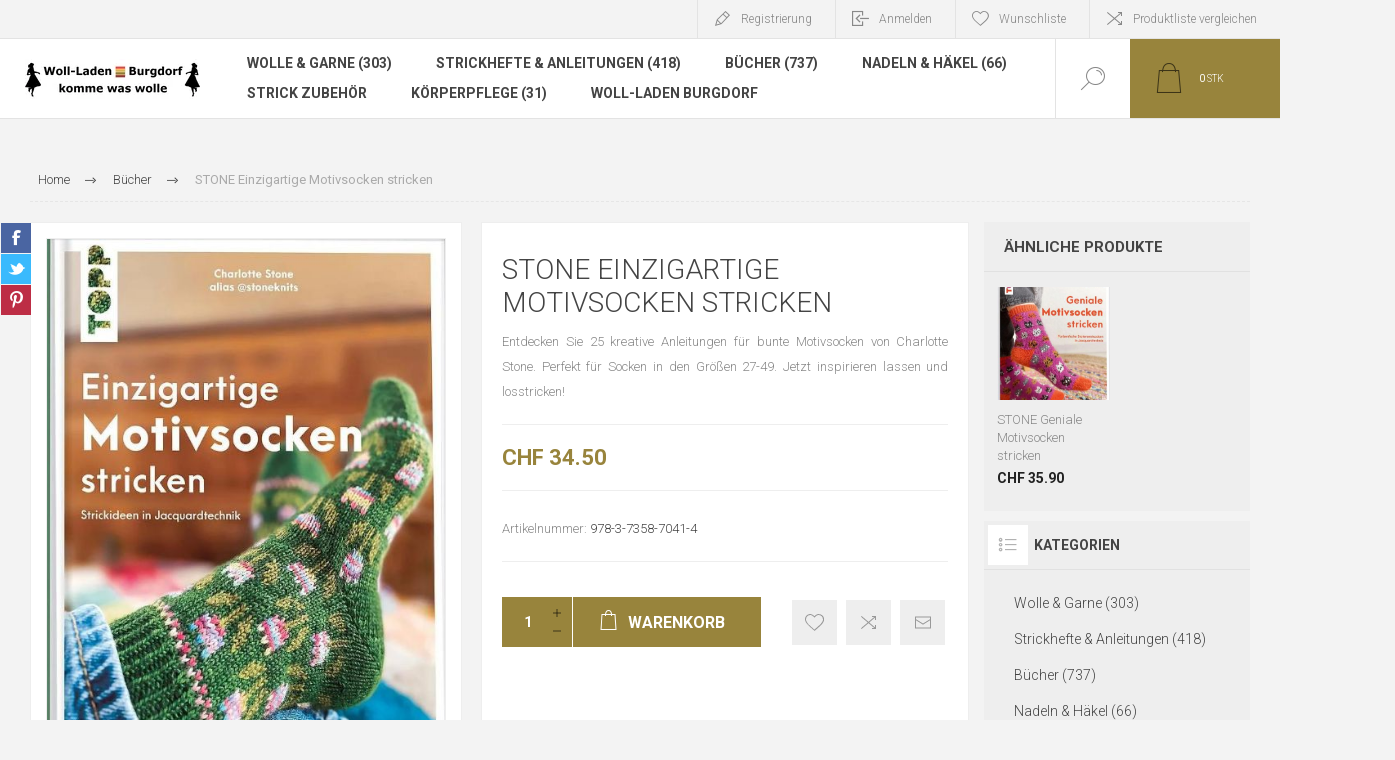

--- FILE ---
content_type: text/html; charset=utf-8
request_url: https://www.woll-laden.ch/stone-einzigartige-motivsocken-stricken
body_size: 10613
content:


<!DOCTYPE html>
<html lang="de" dir="ltr" class="html-product-details-page">
<head>
    <title>STONE Einzigartige Motivsocken stricken - Buch</title>
    <meta http-equiv="Content-type" content="text/html;charset=UTF-8" />
    <meta name="description" content="stone-einzigartige-motivsocken-stricken &gt; Entdecken Sie 25 kreative Anleitungen f&#xFC;r bunte Motivsocken von Charlotte Stone. Perfekt f&#xFC;r Socken in den Gr&#xF6;&#xDF;en 27-49. Jetzt inspirieren lassen und losstricken! &gt; CHF 34.50 &gt; 978-3-7358-7041-4 &gt; komme was wolle... " />
    <meta name="keywords" content="STONE Einzigartige Motivsocken stricken, stone-einzigartige-motivsocken-stricken, CHF 34.50 , 978-3-7358-7041-4" />
    <meta name="generator" content="nopCommerce" />
    <meta name="viewport" content="width=device-width, initial-scale=1.0, minimum-scale=1.0, maximum-scale=2.0" />
    <link rel="preload" as="font" href="/Themes/Pacific/Content/fonts/pacific.woff" crossorigin />
    <link href="https://fonts.googleapis.com/css2?family=Roboto:wght@300;400;700&display=swap" rel="stylesheet">
    <meta property="og:type" content="product" />
<meta property="og:title" content="STONE Einzigartige Motivsocken stricken" />
<meta property="og:description" content="stone-einzigartige-motivsocken-stricken &gt; Entdecken Sie 25 kreative Anleitungen f&#xFC;r bunte Motivsocken von Charlotte Stone. Perfekt f&#xFC;r Socken in den Gr&#xF6;&#xDF;en 27-49. Jetzt inspirieren lassen und losstricken! &gt; CHF 34.50 &gt; 978-3-7358-7041-4 &gt; komme was wolle... " />
<meta property="og:image" content="https://www.woll-laden.ch/images/thumbs/0022203_stone-einzigartige-motivsocken-stricken_625.jpeg" />
<meta property="og:image:url" content="https://www.woll-laden.ch/images/thumbs/0022203_stone-einzigartige-motivsocken-stricken_625.jpeg" />
<meta property="og:url" content="https://www.woll-laden.ch/stone-einzigartige-motivsocken-stricken" />
<meta property="og:site_name" content="www.woll-laden.ch" />
<meta property="twitter:card" content="summary" />
<meta property="twitter:site" content="www.woll-laden.ch" />
<meta property="twitter:title" content="STONE Einzigartige Motivsocken stricken" />
<meta property="twitter:description" content="stone-einzigartige-motivsocken-stricken &gt; Entdecken Sie 25 kreative Anleitungen f&#xFC;r bunte Motivsocken von Charlotte Stone. Perfekt f&#xFC;r Socken in den Gr&#xF6;&#xDF;en 27-49. Jetzt inspirieren lassen und losstricken! &gt; CHF 34.50 &gt; 978-3-7358-7041-4 &gt; komme was wolle... " />
<meta property="twitter:image" content="https://www.woll-laden.ch/images/thumbs/0022203_stone-einzigartige-motivsocken-stricken_625.jpeg" />
<meta property="twitter:url" content="https://www.woll-laden.ch/stone-einzigartige-motivsocken-stricken" />

    

    
    
    
    
    

    


    

    <link rel="stylesheet" type="text/css" href="/css/Product.Head.styles.css?v=bLGGhpV7MWYpZW6QeZ75reB3IsU" />
    <!-- Global site tag (gtag.js) - Google Analytics -->
<script async src="https://www.googletagmanager.com/gtag/js?id=UA-9134572-1"></script>
<script>
  window.dataLayer = window.dataLayer || [];
  function gtag(){dataLayer.push(arguments);}
  gtag('js', new Date());

  gtag('config', 'UA-9134572-1');
</script>

    
    
    
    <link rel="shortcut icon" href="/icons/icons_0/favicon.ico">
    
    
    <!--Powered by nopCommerce - https://www.nopCommerce.com-->
</head>
<body class="product-details-page-body">
    <input name="__RequestVerificationToken" type="hidden" value="CfDJ8EPNPPLCzLpGgZyCoh8jLulwzgIbrZN_iH8OjVsQuAW-P3PX3opYEP9aLeGDMNtYGfq7J3SUZheyJEpVruf9JYub05XKBVPtbniuxMx1e3bzGKPyqHudngkNtvJcMbozpLiU4AlvgUVUECOk1t1BF6I" />
    


<div class="ajax-loading-block-window" style="display: none">
</div>
<div id="dialog-notifications-success" title="Benachrichtigung" style="display:none;">
</div>
<div id="dialog-notifications-error" title="Fehler" style="display:none;">
</div>
<div id="dialog-notifications-warning" title="Warnung" style="display:none;">
</div>
<div id="bar-notification" class="bar-notification-container" data-close="Schliessen">
</div>

<!--[if lte IE 8]>
    <div style="clear:both;height:59px;text-align:center;position:relative;">
        <a href="http://www.microsoft.com/windows/internet-explorer/default.aspx" target="_blank">
            <img src="/Themes/Pacific/Content/img/ie_warning.jpg" height="42" width="820" alt="You are using an outdated browser. For a faster, safer browsing experience, upgrade for free today." />
        </a>
    </div>
<![endif]-->

<div class="master-wrapper-page">
<div class="header">
    
    <div class="responsive-strip">
        <div class="responsive-logo-wrapper">
            



<a href="/" class="logo">


<img alt="www.woll-laden.ch" src="https://www.woll-laden.ch/images/thumbs/0019501_logo-nop-1-von-bmp.webp" /></a>
        </div>
    </div>
    <div class="header-upper">
        <div class="header-selectors-wrapper">
            
            
            
            
        </div>
        <div class="header-links-wrapper">
            <div class="header-links">
                



        <div class="hedar-links-item">
            <a href="/register?returnUrl=%2Fstone-einzigartige-motivsocken-stricken" class="ico-register">Registrierung</a>
        </div>
    <div class="hedar-links-item">
        <a href="/login?returnUrl=%2Fstone-einzigartige-motivsocken-stricken" class="ico-login">Anmelden</a>
    </div>
    <div class="hedar-links-item">
        <a href="/wishlist" class="ico-wishlist">
            <span class="wishlist-label">Wunschliste</span>

        </a>
    </div>
    <div class="hedar-links-item">
        <a href="/compareproducts" class="ico-compare">Produktliste vergleichen</a>
    </div>



            </div>
        </div>
        
    </div>
    <div class="header-lower">
        <div class="header-logo">
            



<a href="/" class="logo">


<img alt="www.woll-laden.ch" src="https://www.woll-laden.ch/images/thumbs/0019501_logo-nop-1-von-bmp.webp" /></a>
        </div>
        <div class="header-menu">
            <div class="menu-button">
                <div class="menu-open" title="Menu">
                    <span class="menu-icon-line"></span>
                    <span class="menu-icon-line"></span>
                    <span class="menu-icon-line"></span>
                </div>
                <div class="menu-close" title="Close"></div>
            </div>
            <div class="menu-header">
                



        <div class="hedar-links-item">
            <a href="/register?returnUrl=%2Fstone-einzigartige-motivsocken-stricken" class="ico-register">Registrierung</a>
        </div>
    <div class="hedar-links-item">
        <a href="/login?returnUrl=%2Fstone-einzigartige-motivsocken-stricken" class="ico-login">Anmelden</a>
    </div>
    <div class="hedar-links-item">
        <a href="/wishlist" class="ico-wishlist">
            <span class="wishlist-label">Wunschliste</span>

        </a>
    </div>
    <div class="hedar-links-item">
        <a href="/compareproducts" class="ico-compare">Produktliste vergleichen</a>
    </div>



                
                
                
            </div>
            <div class="menu-body">

<input type="hidden" value="false" id="isRtlEnabled" />

<ul class="top-menu">
    

<li>
            <a href="/wolle-garne-stricken">Wolle &amp; Garne (303)</a>
</li>
<li>
            <a href="/strickhefte-strickanleitungen">Strickhefte &amp; Anleitungen (418)</a>
</li>
<li>
            <a href="/b%C3%BCcher-handarbeiten">B&#xFC;cher (737)</a>
</li>
<li>
            <a href="/stricknadeln">Nadeln &amp; H&#xE4;kel (66)</a>
</li>
<li>
        <a class="with-subcategories" href="/strick-zubeh%C3%B6r">Strick Zubeh&#xF6;r</a>
        <div class="plus-button"></div>
        <div class="sublist-wrap">
            <ul class="sublist">
                <li class="back-button">
                    <span>Back</span>
                </li>

<li>
            <a href="/klackband">Anleitungshalter (2)</a>
</li>
<li>
            <a href="/leselicht">Leselicht (1)</a>
</li>
<li>
            <a href="/maschenmarkierer">Maschenmarkierer (10)</a>
</li>
<li>
            <a href="/maschenraffer">Maschenraffer (4)</a>
</li>
<li>
            <a href="/maschenstopper">Maschenstopper (3)</a>
</li>
<li>
            <a href="/katia-60-strickheft-strickanleitung-online-kaufen">Messen Rechnen (13)</a>
</li>
<li>
            <a href="/nadelhalter">Nadelhalter (5)</a>
</li>
<li>
            <a href="/katia-junge-strickheft-strickanleitung-online-kaufen">Netzgabel (1)</a>
</li>
<li>
            <a href="/nadel-zubeh%C3%B6r">Nadel-Zubeh&#xF6;r (24)</a>
</li>
<li>
            <a href="/pompon-set">Pompon Set (7)</a>
</li>
<li>
            <a href="/sohlen-f%C3%BCr-socken">Sohlen f&#xFC;r Socken (1)</a>
</li>
<li>
            <a href="/katia-55-strickheft-strickanleitung-online-kaufen">Strickm&#xFC;hle (4)</a>
</li>
<li>
            <a href="/schere">Schere (1)</a>
</li>
<li>
            <a href="/strick-elastic">Strick-Elastic (1)</a>
</li>
<li>
            <a href="/stricktasche">Stricktasche (2)</a>
</li>
<li>
            <a href="/handcreme">&#xDC;berziehbare Kn&#xF6;pfe (3)</a>
</li>
<li>
            <a href="/wollkamm">Wollkamm (7)</a>
</li>
<li>
            <a href="/waschmittel">Waschmittel (6)</a>
</li>
<li>
            <a href="/wollwickler">Wollwickler (9)</a>
</li>
<li>
            <a href="/f%C3%A4rbemittel">F&#xE4;rbemittel (2)</a>
</li>
<li>
            <a href="/spannmatten">Spannmatten (11)</a>
</li>            </ul>
        </div>
</li>
<li>
            <a href="/k%C3%B6rperpflege">K&#xF6;rperpflege (31)</a>
</li>        <li><a href="/woll-laden-burgdorf">Woll-Laden Burgdorf</a></li>
    
</ul>            </div>
        </div>
        <div class="search-box store-search-box">
            <form method="get" id="small-search-box-form" action="/search">
        <input type="text" class="search-box-text" id="small-searchterms" autocomplete="off" name="q" placeholder="Shop durchsuchen" aria-label="Search store" />
        <button type="submit" class="button-1 search-box-button">Suchen</button>
            
</form>
            <div class="search-box-opener">Suche</div>
        </div>
        <div class="header-flyout-cart">
            <div class="mobile-flyout-cart-toggle" title="Close">
                <span class="first"></span>
                <span class="second"></span>
            </div>
            
<div class="flyout-cart-wrapper" data-flyoutCartUrl="/PacificTheme/FlyoutShoppingCart">
    <div id="topcartlink" class="flyout-cart-link" title="Warenkorb">
        <a href="/cart" class="ico-cart no-items-in-cart">
            <span class="cart-qty-number-mobile">0</span>
            <span class="cart-qty-number-desktop"><strong>0</strong> STK</span>
            <span class="cart-qty sub-total"></span>
        </a>        
    </div>
    <div id="flyout-cart" class="flyout-cart">
        <div class="mini-shopping-cart">
            <div class="count no-items-in-cart">
Sie haben keine Artikel im Korb.            </div>
        </div>
    </div>
</div>
        </div>
    </div>
    
</div>    
    <div class="overlayOffCanvas"></div>
    <div class="master-wrapper-content">
        











<div id="product-ribbon-info" data-productid="10104"
     data-productboxselector=".product-item, .item-holder"
     data-productboxpicturecontainerselector=".picture, .item-picture"
     data-productpagepicturesparentcontainerselector=".product-essential"
     data-productpagebugpicturecontainerselector=".picture"
     data-retrieveproductribbonsurl="/RetrieveProductRibbons">
</div>
        



<div id="color-squares-info"
     data-retrieve-color-squares-url="/PacificTheme/RetrieveColorSquares"
     data-product-attribute-change-url="/ShoppingCart/ProductDetails_AttributeChange"
     data-productbox-selector=".product-item"
     data-productbox-container-selector=".attribute-squares-wrapper"
     data-productbox-price-selector=".prices .actual-price">
</div>
        <div class="master-column-wrapper">
            


<div class="center-1">
    
    



<div class="page product-details-page product-page-layout-one">
    <div class="page-body">
        
        <div class="product-details-top">
                <div class="breadcrumb">
            <ul itemscope itemtype="http://schema.org/BreadcrumbList">
                
                <li>
                    <span>
                        <a href="/">
                            <span>Home</span>
                        </a>
                    </span>
                    <span class="delimiter">/</span>
                </li>
                    <li itemprop="itemListElement" itemscope itemtype="http://schema.org/ListItem">
                        <a href="/b%C3%BCcher-handarbeiten" itemprop="item">
                            <span itemprop="name">B&#xFC;cher</span>
                        </a>
                        <span class="delimiter">/</span>
                        <meta itemprop="position" content="1" />
                    </li>
                
                <li itemprop="itemListElement" itemscope itemtype="http://schema.org/ListItem">
                    <strong class="current-item" itemprop="name">STONE Einzigartige Motivsocken stricken</strong>
                    <span itemprop="item" itemscope itemtype="http://schema.org/Thing" 
                          id="/stone-einzigartige-motivsocken-stricken">
                    </span>
                    <meta itemprop="position" content="2" />
                    
                </li>
            </ul>
    </div>

			
        </div>
        <form method="post" id="product-details-form" action="/stone-einzigartige-motivsocken-stricken">



<!--Microdata-->
<div  itemscope itemtype="http://schema.org/Product">
    <meta itemprop="name" content="STONE Einzigartige Motivsocken stricken"/>
    <meta itemprop="sku" content="978-3-7358-7041-4"/>
    <meta itemprop="gtin"/>
    <meta itemprop="mpn"/>
    <meta itemprop="description" content="Entdecken Sie 25 kreative Anleitungen f&#xFC;r bunte Motivsocken von Charlotte Stone. Perfekt f&#xFC;r Socken in den Gr&#xF6;&#xDF;en 27-49. Jetzt inspirieren lassen und losstricken!"/>
    <meta itemprop="image" content="https://www.woll-laden.ch/images/thumbs/0022203_stone-einzigartige-motivsocken-stricken_625.jpeg"/>
    <div itemprop="offers" itemscope itemtype="http://schema.org/Offer">
        <meta itemprop="url" content="https://www.woll-laden.ch/stone-einzigartige-motivsocken-stricken"/>
        <meta itemprop="price" content="34.50"/>
        <meta itemprop="priceCurrency" content="CHF"/>
        <meta itemprop="priceValidUntil"/>
        <meta itemprop="availability" content="http://schema.org/InStock" />
    </div>
    <div itemprop="review" itemscope itemtype="http://schema.org/Review">
        <meta itemprop="author" content="ALL"/>
        <meta itemprop="url" content="/productreviews/10104"/>
    </div>
</div>
            <div class="product-content-wrapper" data-productid="10104">
                <div class="product-essential">
                    
                    <div class="equalizer-box">
                        <div class="gallery-wrapper equalize">
                                <!--product pictures-->



<div class="gallery">
    
        <div class="picture">

                <div class="product-image-holder">
                    <img alt="Bild von STONE Einzigartige Motivsocken stricken" src="https://www.woll-laden.ch/images/thumbs/0022203_stone-einzigartige-motivsocken-stricken_625.jpeg" title="Bild von STONE Einzigartige Motivsocken stricken" id="main-product-img-10104" />
                </div>
        </div>
    
</div>                            



<div class="product-social-buttons">
    <ul class="product-social-sharing">
        <li>
            <!-- Facebook -->
            <a class="facebook" title="Share on Facebook" href="javascript:openShareWindow('http://www.facebook.com/sharer.php?u=https://www.woll-laden.ch/stone-einzigartige-motivsocken-stricken')">Share on Facebook</a>
        </li>
        <li>
            <!-- Twitter -->
            <a class="twitter" title="Share on Twitter" href="javascript:openShareWindow('http://twitter.com/share?url=https://www.woll-laden.ch/stone-einzigartige-motivsocken-stricken')">Share on Twitter</a>
        </li>
        <li>
            <!-- Pinterest -->
            <a class="pinterest" title="Share on Pinterest" href="javascript:void((function()%7Bvar%20e=document.createElement('script');e.setAttribute('type','text/javascript');e.setAttribute('charset','UTF-8');e.setAttribute('src','https://assets.pinterest.com/js/pinmarklet.js?r='+Math.random()*99999999);document.body.appendChild(e)%7D)());">Share on Pinterest</a>
        </li>
    </ul>

    
</div>

                        </div>
                        <div class="overview-wrapper equalize">
                            <div class="overview">
								
                                
                                <div class="product-overview-top">
                                    <div class="product-name">
                                        <h1>
                                            STONE Einzigartige Motivsocken stricken
                                        </h1>
                                    </div>
                                    <!--product reviews-->
                                    
                                </div>
                                    <div class="short-description">
                                        Entdecken Sie 25 kreative Anleitungen für bunte Motivsocken von Charlotte Stone. Perfekt für Socken in den Größen 27-49. Jetzt inspirieren lassen und losstricken!
                                    </div>
                                <!--price-->
    <div class="prices">
            <div class="product-price">
                <span  id="price-value-10104" class="price-value-10104" >
                    CHF 34.50
                </span>
            </div>
    </div>
                                <!--SKU, MAN, GTIN, vendor-->
                                    <div class="overview-info-wrapper">
                                        
                                            <div class="sku" >
        <span class="label">Artikelnummer:</span>
        <span class="value" id="sku-10104">978-3-7358-7041-4</span>
    </div>

                                    </div>
                                <!--availability-->
                                

                                <!--delivery-->
                                

                                <!--estimate shipping-->
                                


                                <!--attributes-->
                                <!--gift card-->
                                <!--rental info-->

                                <div class="overview-buttons-wrapper">
                                    <!--wishlist, compare, email a friend-->
                                    <div class="overview-buttons">
                            			
    <div class="add-to-wishlist">
        <button type="button" id="add-to-wishlist-button-10104" class="button-2 add-to-wishlist-button" title="zur Wunschliste" data-productid="10104" onclick="AjaxCart.addproducttocart_details('/addproducttocart/details/10104/2', '#product-details-form');return false;">zur Wunschliste</button>
    </div>
                                            <div class="compare-products">
        <button type="button" class="button-2 add-to-compare-list-button" title="Vergleichsliste" onclick="AjaxCart.addproducttocomparelist('/compareproducts/add/10104');return false;">Vergleichsliste</button>
    </div>

                                            <div class="email-a-friend">
        <button type="button" class="button-2 email-a-friend-button" title="Einem Freund als Email senden" onclick="setLocation('/productemailafriend/10104')">Einem Freund als Email senden</button>
    </div>

                                        <!--sample download-->
                                        
                            			
                                    </div>
                                    <!--add to cart-->
    <div class="add-to-cart">
            <div class="add-to-cart-panel">
                <label class="qty-label" for="addtocart_10104_EnteredQuantity">Menge:</label>
                    <div class="add-to-cart-qty-wrapper">
						<input id="product_enteredQuantity_10104" class="qty-input" type="text" aria-label="Enter a quantity" data-val="true" data-val-required="The Menge field is required." name="addtocart_10104.EnteredQuantity" value="1" />
                        <span class="plus">+</span>
                        <span class="minus">-</span>
                    </div>
                    
                    <button type="button" id="add-to-cart-button-10104" class="button-1 add-to-cart-button" data-productid="10104" onclick="AjaxCart.addproducttocart_details('/addproducttocart/details/10104/1', '#product-details-form');return false;">
                        <span>Warenkorb</span>
                    </button>
            </div>
        
    </div>
                                </div>
                        		
                            </div>
                        </div>
                    </div>
                        <div class="product-collateral">
                                <div class="full-description">
                                    <p>Fröhliche, kreative Sockendesigns sind das Markenzeichen der Autorin <strong>Charlotte Stone</strong> alias <strong>stone knits</strong>. Sie begeistert mit kunterbunten Sockendesigns und sorgt so für richtig gute Laune an den Füßen. Ob niedliche Mäuschen, farbenfrohe Schmetterlinge, leckeres Eis, saftige Kirschen, duftender Lavendel, Rosen im Regen oder filigrane Schneeflocken: Auf den Seiten dieses Buches warten 25 Anleitungen darauf, nachgestrickt zu werden. In den Größen 27-49 ist alles möglich und sorgt für neuen Pep an den eigenen Füßen sowie bei Familie und Freunden. <strong>Charlotte Stone</strong> gibt wichtige Tipps und Hinweise zum Finden der perfekten Sockengröße und zur Technik Jacquardsocken zu stricken. So gelingen die neuen Lieblingssocken fast wie von selbst. Also nichts wie Stricknadeln raus und losgestrickt.</p>
<p><strong>Charlotte Stone</strong> ist der kreative Kopf und die Designerin hinter <strong>Stone Knits</strong>. Sie ist international bekannt für ihre Liebe zum Stricken und Entwerfen origineller Jacquardmustermodelle, ganz besonders von Motivsocken. Ihre Modelle finden sich online auf Ravelry und Etsy. Außerdem postet sie Fotos von ihren Arbeiten (und aus ihrem Leben!) unter @stoneknits auf Instagram. Sie hat schon als kleines Kind in England mit ihrer Großmutter gestrickt und begann 2017, eigene Jacquardmodelle zu entwerfen. Ihre Anleitungen sind im Magazin Laine erschienen. Seit 2019 gibt <strong>Charlotte Stone</strong> Strickkurse in Zürich in der Schweiz. Derzeit lebt sie mit ihrer Familie (und ihrem anspruchsvollen Kater Bean!) in den Bergen oberhalb von Zürich und lässt sich tagtäglich von der schönen Landschaft und dem Leben in der Schweiz inspirieren.</p>
<p>Komme was wolle, kaufen Sie Ihre Wolle, Zubehör, Anleitungen und Bücher im Online-Shop woll-laden.ch oder besuchen Sie uns im Woll-Laden Burgdorf. <strong>Barbara Züger</strong>, Woll-Laden Burgdorf und woll-laden.ch für Ihre Strickprojekte.</p>
                                </div>
                            

    <div class="product-specs-box">
        <div class="title">
            <strong>Produktspezifikation</strong>
        </div>
        <div class="table-wrapper">
            <table class="data-table">
                <thead>
                    <tr class="hidden-row">
                        <th width="25%"><span>Attribute name</span></th>
                        <th><span>Attribute value</span></th>
                    </tr>
                </thead>
                <tbody>
                                <tr  class="odd">
                                    <td class="spec-name">
                                        Saison
                                    </td>
                                    <td class="spec-value">
Ganzjahr                                    </td>
                                </tr>
                                <tr  class="even">
                                    <td class="spec-name">
                                        Kategorie
                                    </td>
                                    <td class="spec-value">
Stricken-Socken                                    </td>
                                </tr>
                                <tr  class="odd">
                                    <td class="spec-name">
                                        Schnitt
                                    </td>
                                    <td class="spec-value">
Socken                                    </td>
                                </tr>
                                <tr  class="even">
                                    <td class="spec-name">
                                        Sprache
                                    </td>
                                    <td class="spec-value">
Deutsch                                    </td>
                                </tr>
                </tbody>
            </table>
        </div>
    </div>

                            
                        </div>
                </div>
                <div class="product-page-grids side-grids">
                        <div class="related-products-grid product-grid">
        <div class="title">
            <strong>Ähnliche Produkte</strong>
        </div>
        <div class="item-grid">
                <div class="item-box">



<div class="product-item hover-variant-one" data-productid="10816">
    <div class="picture">
        <a href="/stone-geniale-motivsocken-stricken" title="Zeige Details f&#xFC;r STONE Geniale Motivsocken stricken">


    <img src="[data-uri]"
         data-lazyloadsrc="https://www.woll-laden.ch/images/thumbs/0026287_stone-geniale-motivsocken-stricken_440.jpeg" alt="Bild von STONE Geniale Motivsocken stricken" title="Zeige Details f&#xFC;r STONE Geniale Motivsocken stricken"/>
        </a>
    </div>
    <div class="details">
        <div class="details-top">
            <h2 class="product-title">
                <a href="/stone-geniale-motivsocken-stricken">STONE Geniale Motivsocken stricken</a>
            </h2>
        </div>

        <div class="description">
            Entdecke 25 einzigartige Motivsocken von Charlotte Stone. Mit kreativen Mustern, detaillierten Anleitungen und Jacquard-Techniken wird das Stricken farbenfroher Socken zum Vergnügen. Perfekt für Strickfans, die ihre Leidenschaft auf ein neues Level heben wollen.
        </div>

        <div class="prices">
            <span class="price only-price">CHF 35.90</span>
        </div>
        <div class="add-info">
            
            
            <div class="buttons">
                    <button type="button" class="button-2 product-box-add-to-cart-button" onclick="AjaxCart.addproducttocart_catalog('/addproducttocart/catalog/10816/1/1');return false;">Warenkorb</button>
                    <button type="button" class="button-2 add-to-wishlist-button" title="Wunschliste" onclick="AjaxCart.addproducttocart_catalog('/addproducttocart/catalog/10816/2/1');return false;">Wunschliste</button>
                    <button type="button" class="button-2 add-to-compare-list-button" title="Vergleichsliste" onclick="AjaxCart.addproducttocomparelist('/compareproducts/add/10816');return false;">Vergleichsliste</button>
            </div>
            <a class="item-box-overlay" href="/stone-geniale-motivsocken-stricken" title="Zeige Details f&#xFC;r STONE Geniale Motivsocken stricken">
                <span class="item-box-overlay-tint"></span>
            </a>
            
        </div>
        <div class="attribute-squares-wrapper"></div>
    </div>
</div>
</div>
        </div>
    </div>

                    
                            <div class="block block-category-navigation">
                                <div class="title">
                                    <strong>Kategorien</strong>
                                </div>
                                

    <div id="CategoryNavigationList" class="listbox">
        <ul class="list">
        <li class="inactive">
            <a href="/wolle-garne-stricken">Wolle &amp; Garne
 (303)            </a>
        </li>
        <li class="inactive">
            <a href="/strickhefte-strickanleitungen">Strickhefte &amp; Anleitungen
 (418)            </a>
        </li>
        <li class="active last">
            <a href="/b%C3%BCcher-handarbeiten">B&#xFC;cher
 (737)            </a>
        </li>
        <li class="inactive">
            <a href="/stricknadeln">Nadeln &amp; H&#xE4;kel
 (66)            </a>
        </li>
        <li class="inactive">
            <a href="/strick-zubeh%C3%B6r">Strick Zubeh&#xF6;r
 (119)            </a>
        </li>
        <li class="inactive">
            <a href="/k%C3%B6rperpflege">K&#xF6;rperpflege
 (31)            </a>
        </li>
        </ul>
    </div>

                            </div>
                </div>
            </div>
        <input name="__RequestVerificationToken" type="hidden" value="CfDJ8EPNPPLCzLpGgZyCoh8jLulwzgIbrZN_iH8OjVsQuAW-P3PX3opYEP9aLeGDMNtYGfq7J3SUZheyJEpVruf9JYub05XKBVPtbniuxMx1e3bzGKPyqHudngkNtvJcMbozpLiU4AlvgUVUECOk1t1BF6I" /></form>
        
    </div>
</div>

    
</div>

        </div>
        
    </div>
    

<div class="footer">
    <div class="footer-upper">
        <div class="footer-blocks-wrapper center">
            <div class="footer-block-center">
                
                



<ul class="social-sharing">
        <li><a target="_blank" class="facebook" href="https://www.facebook.com/KommeWasWolleWollLadenBurgdorf/" rel="noopener noreferrer"></a></li>
        <li><a target="_blank" class="instagram" href="https://www.instagram.com/wollladen/" rel="noopener noreferrer"></a></li>
</ul>
            </div>
        </div>
        <div class="footer-blocks-wrapper left">
            <div class="footer-block contact">
                <div class="title">
                    <strong>Kontakt</strong>
                </div>
                <ul class="list footer-collapse">
                    <li class="phone">
                        <span>+41 34 511 21 11 </span>
                    </li>
                    <li class="work-time">
                        <span>Mo geschlossen > Di 10.00 - 18.30  > Mi 10.00 - 18.30  > Do geschlossen  > Fr 10.00 - 18.30  > Sa 10.00 - 16.00</span>
                    </li>
                    <li class="e-mail">
                        <span>info@woll-laden.ch</span>
                    </li>
                    <li class="address-city">
                        <span>Lyssachstrasse 113a</span>
                    </li>
                    <li class="address-street">
                        <span>3400 Burgdorf</span>
                    </li>
                </ul>
            </div>
            <div class="footer-block information">
                <div class="title">
                    <strong>.</strong>
                </div>
                <ul class="list footer-collapse">                    
                </ul>
            </div>
        </div>
        <div class="footer-blocks-wrapper right">
            <div class="footer-block service">
                <div class="title">
                    <strong>Kunden Service</strong>
                </div>
                <ul class="list footer-collapse">
	                    <li><a href="/compareproducts">Produktliste vergleichen</a></li>
	                    <li><a href="/agb-f%C3%BCr-woll-laden">AGB f&#xFC;r Woll-Laden</a></li>
	                    <li><a href="/woll-laden-burgdorf">Woll-Laden Burgdorf</a></li>
                </ul>
            </div>
            <div class="footer-block account">
                <div class="title">
                    <strong>Mein Konto</strong>
                </div>
                <ul class="list footer-collapse">
	                    <li><a href="/customer/info">Mein Konto</a></li>
	                    <li><a href="/order/history">Aufträge</a></li>
	                    <li><a href="/customer/addresses">Adressen</a></li>
	                    <li><a href="/cart">Warenkorb</a></li>
	                    <li><a href="/wishlist">Wunschliste</a></li>
                </ul>
            </div> 
        </div>     
    </div>
    <div class="footer-lower">
        <div class="footer-lower-left">
                <div class="footer-powered-by">
                    Powered by <a href="https://www.nopcommerce.com/" target="_blank" rel=nofollow>nopCommerce</a>
                </div>
                <div class="footer-designed-by">
                    Designed by <a href="https://www.nop-templates.com/" target="_blank">Nop-Templates.com</a>
                </div>
        </div>
        <div class="footer-lower-right">
            <div class="footer-disclaimer">
                Copyright &copy; 2026 www.woll-laden.ch. Alle Rechte vorbehalten.
            </div>
            </div>
        
    </div>
    
</div>
</div>



    <div class="scroll-back-button" id="goToTop"></div>
    <script type="text/javascript" src="/js/Product.Footer.scripts.js?v=BTraq6EeUrqWJ9gpp5kwwcWmCu8"></script>
    <script type="text/javascript">
        function openShareWindow(url) {
            var winWidth = 520;
            var winHeight = 400;
            var winTop = (screen.height / 2) - (winHeight / 2);
            var winLeft = (screen.width / 2) - (winWidth / 2);

            window.open(url, 'sharer', 'top=' + winTop + ',left=' + winLeft + ',toolbar=0,status=0,width=' + winWidth + ',height=' + winHeight);
        }
    </script>

<script type="text/javascript">
                        //when a customer clicks 'Enter' button we submit the "add to cart" button (if visible)
                        $(document).ready(function() {
                            $("#addtocart_10104_EnteredQuantity").on("keydown", function(event) {
                                if (event.keyCode == 13) {
                                    $("#add-to-cart-button-10104").trigger("click");
                                    return false;
                                }
                            });

                            $("#product_enteredQuantity_10104").on("input propertychange paste", function () {
                                var data = {
                                    productId: 10104,
                                    quantity: $('#product_enteredQuantity_10104').val()
                                };
                                $(document).trigger({ type: "product_quantity_changed", changedData: data });
                            });
                        });
                    </script>

<script type="text/javascript">
                $("#small-search-box-form").on("submit", function(event) {
                    if ($("#small-searchterms").val() == "") {
                        alert('Suchbegriffe eingeben');
                        $("#small-searchterms").focus();
                        event.preventDefault();
                    }
                });
            </script>

<script type="text/javascript">
        var localized_data = {
            AjaxCartFailure: "Failed to add the product. Please refresh the page and try one more time."
        };
        AjaxCart.init(false, '.header-links .cart-qty', '.header-links .wishlist-qty', '.flyout-cart-wrapper', localized_data);
    </script>


</body>
</html>